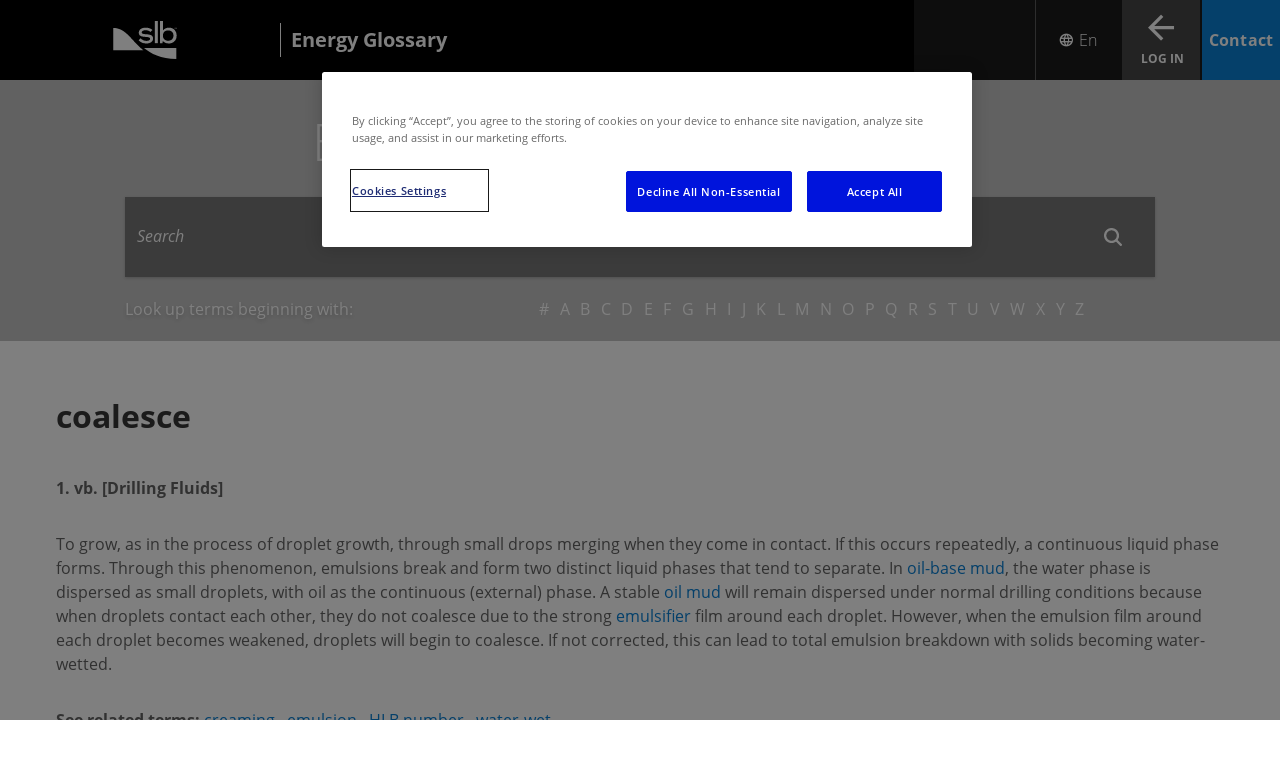

--- FILE ---
content_type: text/css
request_url: https://glossary.slb.com/static/css/css-print.css
body_size: 8875
content:
/**
 * Foundation for Sites by ZURB
 * Version 6.2.4
 * foundation.zurb.com
 * Licensed under MIT Open Source
 */
/* line 15, /app/source/css/global-theme.scss */
:root {
  --global-soft-color: #409DDE;
  --global-base-color: #0A81D5;
  --global-dark-color: #005A9A;
}

/*! Tablesaw - v3.0.9 - 2018-02-14
* https://github.com/filamentgroup/tablesaw
* Copyright (c) 2018 Filament Group; Licensed MIT */
/* line 5, /app/source/css/scss/modules/tablesaw.scss */
.tablesaw {
  width: 100%;
  max-width: 100%;
  empty-cells: show;
  border-collapse: collapse;
  border: 0;
  padding: 0;
}

/* line 14, /app/source/css/scss/modules/tablesaw.scss */
.tablesaw * {
  box-sizing: border-box;
}

/* line 18, /app/source/css/scss/modules/tablesaw.scss */
.tablesaw-btn {
  border: 1px solid #ccc;
  border-radius: .25em;
  background: none;
  box-shadow: 0 1px 0 white;
  color: #4a4a4a;
  cursor: pointer;
  display: inline-block;
  margin: 0;
  padding: .5em .85em .4em .85em;
  position: relative;
  text-align: center;
  text-decoration: none;
  text-transform: capitalize;
  -webkit-appearance: none;
  -moz-appearance: none;
  appearance: none;
}

/* line 37, /app/source/css/scss/modules/tablesaw.scss */
a.tablesaw-btn {
  color: #1c95d4;
}

/* line 41, /app/source/css/scss/modules/tablesaw.scss */
.tablesaw-btn:hover {
  text-decoration: none;
}

/* Default radio/checkbox styling horizonal controlgroups. */
/* line 47, /app/source/css/scss/modules/tablesaw.scss */
.tablesaw-btn:active {
  background-color: #ddd;
}

@supports (box-shadow: none) {
  /* line 52, /app/source/css/scss/modules/tablesaw.scss */
  .tablesaw-btn:focus {
    background-color: #fff;
    outline: none;
  }
  /* line 56, /app/source/css/scss/modules/tablesaw.scss */
  .tablesaw-btn:focus {
    box-shadow: 0 0 .35em #4faeef !important;
  }
}

/* line 61, /app/source/css/scss/modules/tablesaw.scss */
.tablesaw-btn-select select {
  background: none;
  border: none;
  display: inline-block;
  position: absolute;
  left: 0;
  top: 0;
  margin: 0;
  width: 100%;
  height: 100%;
  z-index: 2;
  min-height: 1em;
  opacity: 0;
  color: transparent;
}

/* line 77, /app/source/css/scss/modules/tablesaw.scss */
.tablesaw-btn select option {
  background: #fff;
  color: #000;
}

/* line 82, /app/source/css/scss/modules/tablesaw.scss */
.tablesaw-btn {
  display: inline-block;
  width: auto;
  height: auto;
  position: relative;
  top: 0;
}

/* line 90, /app/source/css/scss/modules/tablesaw.scss */
.tablesaw-btn.btn-small {
  font-size: 1.0625em;
  line-height: 19px;
  padding: .3em 1em .3em 1em;
}

/* line 96, /app/source/css/scss/modules/tablesaw.scss */
.tablesaw-btn.btn-micro {
  font-size: .8125em;
  padding: .4em .7em .25em .7em;
}

/* line 101, /app/source/css/scss/modules/tablesaw.scss */
.tablesaw-btn-select {
  padding-right: 1.5em;
  text-align: left;
  display: inline-block;
  color: #4d4d4d;
  padding-right: 2.5em;
  min-width: 7.25em;
}

/* line 110, /app/source/css/scss/modules/tablesaw.scss */
.tablesaw-btn-select:after {
  content: " ";
  position: absolute;
  background: none;
  background-repeat: no-repeat;
  background-position: .25em .45em;
  content: "\25bc";
  font-size: .55em;
  padding-top: 1.2em;
  padding-left: 1em;
  left: auto;
  right: 0;
  margin: 0;
  top: 0;
  bottom: 0;
  width: 1.8em;
}

/* line 128, /app/source/css/scss/modules/tablesaw.scss */
.tablesaw-btn-select.btn-small:after,
.tablesaw-btn-select.btn-micro:after {
  width: 1.2em;
  font-size: .5em;
  padding-top: 1em;
  padding-right: .5em;
  line-height: 1.65;
  background: none;
  box-shadow: none;
  border-left-width: 0;
}

/* Column navigation buttons for swipe and columntoggle tables */
/* line 142, /app/source/css/scss/modules/tablesaw.scss */
.tablesaw-advance .tablesaw-btn {
  -webkit-appearance: none;
  -moz-appearance: none;
  box-sizing: border-box;
  text-shadow: 0 1px 0 #fff;
  border-radius: .25em;
}

/* line 150, /app/source/css/scss/modules/tablesaw.scss */
.tablesaw-advance .tablesaw-btn.btn-micro {
  font-size: .8125em;
  padding: .3em .7em .25em .7em;
}

/* line 155, /app/source/css/scss/modules/tablesaw.scss */
.tablesaw-advance a.tablesaw-nav-btn:first-child {
  margin-left: 0;
}

/* line 159, /app/source/css/scss/modules/tablesaw.scss */
.tablesaw-advance a.tablesaw-nav-btn:last-child {
  margin-right: 0;
}

/* line 163, /app/source/css/scss/modules/tablesaw.scss */
.tablesaw-advance a.tablesaw-nav-btn {
  display: inline-block;
  overflow: hidden;
  width: 1.8em;
  height: 1.8em;
  background-position: 50% 50%;
  margin-left: .25em;
  margin-right: .25em;
  position: relative;
  text-indent: -9999px;
}

/* line 175, /app/source/css/scss/modules/tablesaw.scss */
.tablesaw-advance a.tablesaw-nav-btn.left:before,
.tablesaw-advance a.tablesaw-nav-btn.right:before,
.tablesaw-advance a.tablesaw-nav-btn.down:before,
.tablesaw-advance a.tablesaw-nav-btn.up:before {
  content: "\0020";
  overflow: hidden;
  width: 0;
  height: 0;
  position: absolute;
}

/* line 186, /app/source/css/scss/modules/tablesaw.scss */
.tablesaw-advance a.tablesaw-nav-btn.down:before {
  left: .5em;
  top: .65em;
  border-left: 5px solid transparent;
  border-right: 5px solid transparent;
  border-top: 5px solid #808080;
}

/* line 194, /app/source/css/scss/modules/tablesaw.scss */
.tablesaw-advance a.tablesaw-nav-btn.up:before {
  left: .5em;
  top: .65em;
  border-left: 5px solid transparent;
  border-right: 5px solid transparent;
  border-bottom: 5px solid #808080;
}

/* line 202, /app/source/css/scss/modules/tablesaw.scss */
.tablesaw-advance a.tablesaw-nav-btn.left:before,
.tablesaw-advance a.tablesaw-nav-btn.right:before {
  top: .45em;
  border-top: 5px solid transparent;
  border-bottom: 5px solid transparent;
}

/* line 209, /app/source/css/scss/modules/tablesaw.scss */
.tablesaw-advance a.tablesaw-nav-btn.left:before {
  left: .6em;
  border-right: 5px solid #808080;
}

/* line 214, /app/source/css/scss/modules/tablesaw.scss */
.tablesaw-advance a.tablesaw-nav-btn.right:before {
  left: .7em;
  border-left: 5px solid #808080;
}

/* line 219, /app/source/css/scss/modules/tablesaw.scss */
.tablesaw-advance a.tablesaw-nav-btn.disabled {
  opacity: .25;
  cursor: default;
  pointer-events: none;
}

/* Table Toolbar */
/* line 227, /app/source/css/scss/modules/tablesaw.scss */
.tablesaw-bar {
  clear: both;
}

/* line 231, /app/source/css/scss/modules/tablesaw.scss */
.tablesaw-bar * {
  box-sizing: border-box;
}

/* line 235, /app/source/css/scss/modules/tablesaw.scss */
.tablesaw-bar-section {
  float: left;
}

/* line 239, /app/source/css/scss/modules/tablesaw.scss */
.tablesaw-bar-section label {
  font-size: .875em;
  padding: .5em 0;
  clear: both;
  display: block;
  color: #888;
  margin-right: .5em;
  text-transform: uppercase;
}

/* line 249, /app/source/css/scss/modules/tablesaw.scss */
.tablesaw-btn,
.tablesaw-enhanced .tablesaw-btn {
  margin-top: .5em;
  margin-bottom: .5em;
}

/* line 255, /app/source/css/scss/modules/tablesaw.scss */
.tablesaw-btn-select,
.tablesaw-enhanced .tablesaw-btn-select {
  margin-bottom: 0;
}

/* TODO */
/* line 262, /app/source/css/scss/modules/tablesaw.scss */
.tablesaw-bar .tablesaw-bar-section .tablesaw-btn {
  margin-left: .4em;
  margin-top: 0;
  text-transform: uppercase;
  border: none;
  box-shadow: none;
  background: transparent;
  font-size: 1em;
  padding-left: .3em;
}

/* line 273, /app/source/css/scss/modules/tablesaw.scss */
.tablesaw-bar .tablesaw-bar-section .btn-select {
  min-width: 0;
}

/* line 277, /app/source/css/scss/modules/tablesaw.scss */
.tablesaw-bar .tablesaw-bar-section .btn-select:after {
  padding-top: .9em;
}

/* line 281, /app/source/css/scss/modules/tablesaw.scss */
.tablesaw-bar .tablesaw-bar-section select {
  color: #888;
  text-transform: none;
  background: transparent;
}

/* line 287, /app/source/css/scss/modules/tablesaw.scss */
.tablesaw-bar-section ~ table {
  clear: both;
}

/* line 291, /app/source/css/scss/modules/tablesaw.scss */
.tablesaw-bar-section .abbreviated {
  display: inline;
}

/* line 295, /app/source/css/scss/modules/tablesaw.scss */
.tablesaw-bar-section .longform {
  display: none;
}

@media (min-width: 24em) {
  /* line 300, /app/source/css/scss/modules/tablesaw.scss */
  .tablesaw-bar-section .abbreviated {
    display: none;
  }
  /* line 303, /app/source/css/scss/modules/tablesaw.scss */
  .tablesaw-bar-section .longform {
    display: inline;
  }
}

/* line 308, /app/source/css/scss/modules/tablesaw.scss */
.tablesaw th,
.tablesaw td {
  padding: .8rem .7em;
  text-align: left;
  vertical-align: middle;
}

/* line 315, /app/source/css/scss/modules/tablesaw.scss */
.tablesaw-sortable-btn {
  /* same as cell padding above */
  padding: .5em .7em;
}

/* line 320, /app/source/css/scss/modules/tablesaw.scss */
.tablesaw thead th {
  text-align: left;
}

/* Table rows have a gray bottom stroke by default */
/* line 326, /app/source/css/scss/modules/tablesaw.scss */
.tablesaw-row-border tr {
  border-bottom: 1px solid #dfdfdf;
}

/* Zebra striping */
/* line 332, /app/source/css/scss/modules/tablesaw.scss */
.tablesaw-row-zebra tr:nth-child(2n) {
  background-color: #f8f8f8;
}

/* line 336, /app/source/css/scss/modules/tablesaw.scss */
.tablesaw caption {
  text-align: left;
  margin: .59375em 0;
}

/* line 341, /app/source/css/scss/modules/tablesaw.scss */
.tablesaw-swipe .tablesaw-swipe-cellpersist {
  border-right: 2px solid #e4e1de;
}

/* line 345, /app/source/css/scss/modules/tablesaw.scss */
.tablesaw-swipe-shadow .tablesaw-swipe-cellpersist {
  border-right-width: 1px;
}

/* line 349, /app/source/css/scss/modules/tablesaw.scss */
.tablesaw-swipe-shadow .tablesaw-swipe-cellpersist {
  box-shadow: 3px 0 4px -1px #e4e1de;
}

/* line 353, /app/source/css/scss/modules/tablesaw.scss */
.tablesaw-stack td .tablesaw-cell-label,
.tablesaw-stack th .tablesaw-cell-label {
  display: none;
}

/* Mobile first styles: Begin with the stacked presentation at narrow widths */
/* Support note IE9+: @media only all */
@media only all {
  /* Show the table cells as a block level element */
  /* line 364, /app/source/css/scss/modules/tablesaw.scss */
  .tablesaw-stack {
    clear: both;
  }
  /* line 367, /app/source/css/scss/modules/tablesaw.scss */
  .tablesaw-stack td,
  .tablesaw-stack th {
    text-align: left;
    display: block;
  }
  /* line 372, /app/source/css/scss/modules/tablesaw.scss */
  .tablesaw-stack tr {
    clear: both;
    display: table-row;
  }
  /* Make the label elements a percentage width */
  /* line 377, /app/source/css/scss/modules/tablesaw.scss */
  .tablesaw-stack td .tablesaw-cell-label,
  .tablesaw-stack th .tablesaw-cell-label {
    display: inline-block;
    padding: 0 .6em 0 0;
    width: 30%;
  }
  /* For grouped headers, have a different style to visually separate the levels by classing the first label in each col group */
  /* line 384, /app/source/css/scss/modules/tablesaw.scss */
  .tablesaw-stack th .tablesaw-cell-label-top,
  .tablesaw-stack td .tablesaw-cell-label-top {
    display: block;
    padding: .4em 0;
    margin: .4em 0;
  }
  /* line 390, /app/source/css/scss/modules/tablesaw.scss */
  .tablesaw-cell-label {
    display: block;
  }
  /* Avoid double strokes when stacked */
  /* line 394, /app/source/css/scss/modules/tablesaw.scss */
  .tablesaw-stack tbody th.group {
    margin-top: -1px;
  }
  /* Avoid double strokes when stacked */
  /* line 398, /app/source/css/scss/modules/tablesaw.scss */
  .tablesaw-stack th.group b.tablesaw-cell-label {
    display: none !important;
  }
}

@media (max-width: 39.9375em) {
  /* Table rows have a gray bottom stroke by default */
  /* line 405, /app/source/css/scss/modules/tablesaw.scss */
  .tablesaw-stack tbody tr {
    display: block;
    width: 100%;
    border-bottom: 1px solid #dfdfdf;
  }
  /* line 410, /app/source/css/scss/modules/tablesaw.scss */
  .tablesaw-stack thead td,
  .tablesaw-stack thead th {
    display: none;
  }
  /* line 414, /app/source/css/scss/modules/tablesaw.scss */
  .tablesaw-stack tbody td,
  .tablesaw-stack tbody th {
    display: block;
    float: left;
    clear: left;
    width: 100%;
  }
  /* line 421, /app/source/css/scss/modules/tablesaw.scss */
  .tablesaw-cell-label {
    vertical-align: top;
  }
  /* line 424, /app/source/css/scss/modules/tablesaw.scss */
  .tablesaw-cell-content {
    display: inline-block;
    max-width: 67%;
  }
  /* line 428, /app/source/css/scss/modules/tablesaw.scss */
  .tablesaw-stack .tablesaw-stack-block .tablesaw-cell-label,
  .tablesaw-stack .tablesaw-stack-block .tablesaw-cell-content {
    display: block;
    width: 100%;
    max-width: 100%;
    padding: 0;
  }
  /* line 435, /app/source/css/scss/modules/tablesaw.scss */
  .tablesaw-stack td:empty,
  .tablesaw-stack th:empty {
    display: none;
  }
}

/* Media query to show as a standard table at 560px (35em x 16px) or wider */
@media (min-width: 40em) {
  /* line 444, /app/source/css/scss/modules/tablesaw.scss */
  .tablesaw-stack tr {
    display: table-row;
  }
  /* Show the table header rows */
  /* line 448, /app/source/css/scss/modules/tablesaw.scss */
  .tablesaw-stack td,
  .tablesaw-stack th,
  .tablesaw-stack thead td,
  .tablesaw-stack thead th {
    display: table-cell;
    margin: 0;
  }
  /* Hide the labels in each cell */
  /* line 456, /app/source/css/scss/modules/tablesaw.scss */
  .tablesaw-stack td .tablesaw-cell-label,
  .tablesaw-stack th .tablesaw-cell-label {
    display: none !important;
  }
}

/* line 462, /app/source/css/scss/modules/tablesaw.scss */
.tablesaw-fix-persist {
  table-layout: fixed;
}

@media only all {
  /* Unchecked manually: Always hide */
  /* line 468, /app/source/css/scss/modules/tablesaw.scss */
  .tablesaw-swipe th.tablesaw-swipe-cellhidden,
  .tablesaw-swipe td.tablesaw-swipe-cellhidden {
    display: none;
  }
}

/* line 474, /app/source/css/scss/modules/tablesaw.scss */
.tablesaw-overflow {
  position: relative;
  width: 100%;
  overflow-x: auto;
  -webkit-overflow-scrolling: touch;
  /* More in skin.css */
}

/* line 482, /app/source/css/scss/modules/tablesaw.scss */
.tablesaw-overflow > .tablesaw {
  margin-top: 2px;
  /* sortable focus rings are clipped */
}

/* Used for a11y text on button: "Columns" */
/* line 489, /app/source/css/scss/modules/tablesaw.scss */
.tablesaw-columntoggle-btn span {
  text-indent: -9999px;
  display: inline-block;
}

/* line 494, /app/source/css/scss/modules/tablesaw.scss */
.tablesaw-columntoggle-btnwrap {
  position: relative;
  /* for dialog positioning */
}

/* line 499, /app/source/css/scss/modules/tablesaw.scss */
.tablesaw-columntoggle-btnwrap .dialog-content {
  padding: .5em;
}

/* line 503, /app/source/css/scss/modules/tablesaw.scss */
.tablesaw-columntoggle tbody td {
  line-height: 1.5;
}

/* Remove top/bottom margins around the fieldcontain on check list */
/* line 509, /app/source/css/scss/modules/tablesaw.scss */
.tablesaw-columntoggle-popup {
  display: none;
}

/* line 513, /app/source/css/scss/modules/tablesaw.scss */
.tablesaw-columntoggle-btnwrap.visible .tablesaw-columntoggle-popup {
  display: block;
  position: absolute;
  top: 2em;
  right: 0;
  background-color: #fff;
  padding: .5em .8em;
  border: 1px solid #ccc;
  box-shadow: 0 1px 2px #ccc;
  border-radius: .2em;
  z-index: 1;
}

/* line 526, /app/source/css/scss/modules/tablesaw.scss */
.tablesaw-columntoggle-popup fieldset {
  margin: 0;
}

/* Hide all prioritized columns by default */
@media only all {
  /* line 533, /app/source/css/scss/modules/tablesaw.scss */
  .tablesaw-columntoggle th.tablesaw-priority-6,
  .tablesaw-columntoggle td.tablesaw-priority-6,
  .tablesaw-columntoggle th.tablesaw-priority-5,
  .tablesaw-columntoggle td.tablesaw-priority-5,
  .tablesaw-columntoggle th.tablesaw-priority-4,
  .tablesaw-columntoggle td.tablesaw-priority-4,
  .tablesaw-columntoggle th.tablesaw-priority-3,
  .tablesaw-columntoggle td.tablesaw-priority-3,
  .tablesaw-columntoggle th.tablesaw-priority-2,
  .tablesaw-columntoggle td.tablesaw-priority-2,
  .tablesaw-columntoggle th.tablesaw-priority-1,
  .tablesaw-columntoggle td.tablesaw-priority-1,
  .tablesaw-columntoggle th.tablesaw-priority-0,
  .tablesaw-columntoggle td.tablesaw-priority-0 {
    display: none;
  }
}

/* line 551, /app/source/css/scss/modules/tablesaw.scss */
.tablesaw-columntoggle-btnwrap .dialog-content {
  top: 0 !important;
  right: 1em;
  left: auto !important;
  width: 12em;
  max-width: 18em;
  margin: -.5em auto 0;
}

/* line 560, /app/source/css/scss/modules/tablesaw.scss */
.tablesaw-columntoggle-btnwrap .dialog-content:focus {
  outline-style: none;
}

/* Preset breakpoints if "" class added to table */
/* Show priority 1 at 320px (20em x 16px) */
@media (min-width: 20em) {
  /* line 569, /app/source/css/scss/modules/tablesaw.scss */
  .tablesaw-columntoggle th.tablesaw-priority-1,
  .tablesaw-columntoggle td.tablesaw-priority-1 {
    display: table-cell;
  }
}

/* Show priority 2 at 480px (30em x 16px) */
@media (min-width: 30em) {
  /* line 578, /app/source/css/scss/modules/tablesaw.scss */
  .tablesaw-columntoggle th.tablesaw-priority-2,
  .tablesaw-columntoggle td.tablesaw-priority-2 {
    display: table-cell;
  }
}

/* Show priority 3 at 640px (40em x 16px) */
@media (min-width: 40em) {
  /* line 587, /app/source/css/scss/modules/tablesaw.scss */
  .tablesaw-columntoggle th.tablesaw-priority-3,
  .tablesaw-columntoggle td.tablesaw-priority-3 {
    display: table-cell;
  }
  /* line 591, /app/source/css/scss/modules/tablesaw.scss */
  .tablesaw-columntoggle tbody td {
    line-height: 2;
  }
}

/* Show priority 4 at 800px (50em x 16px) */
@media (min-width: 50em) {
  /* line 599, /app/source/css/scss/modules/tablesaw.scss */
  .tablesaw-columntoggle th.tablesaw-priority-4,
  .tablesaw-columntoggle td.tablesaw-priority-4 {
    display: table-cell;
  }
}

/* Show priority 5 at 960px (60em x 16px) */
@media (min-width: 60em) {
  /* line 608, /app/source/css/scss/modules/tablesaw.scss */
  .tablesaw-columntoggle th.tablesaw-priority-5,
  .tablesaw-columntoggle td.tablesaw-priority-5 {
    display: table-cell;
  }
}

/* Show priority 6 at 1,120px (70em x 16px) */
@media (min-width: 70em) {
  /* line 617, /app/source/css/scss/modules/tablesaw.scss */
  .tablesaw-columntoggle th.tablesaw-priority-6,
  .tablesaw-columntoggle td.tablesaw-priority-6 {
    display: table-cell;
  }
}

@media only all {
  /* Unchecked manually: Always hide */
  /* line 625, /app/source/css/scss/modules/tablesaw.scss */
  .tablesaw-columntoggle th.tablesaw-toggle-cellhidden,
  .tablesaw-columntoggle td.tablesaw-toggle-cellhidden {
    display: none;
  }
  /* Checked manually: Always show */
  /* line 630, /app/source/css/scss/modules/tablesaw.scss */
  .tablesaw-columntoggle th.tablesaw-toggle-cellvisible,
  .tablesaw-columntoggle td.tablesaw-toggle-cellvisible {
    display: table-cell;
  }
}

/* line 636, /app/source/css/scss/modules/tablesaw.scss */
.tablesaw-columntoggle-popup .btn-group > label {
  display: block;
  padding: .2em 0;
  white-space: nowrap;
  cursor: default;
}

/* line 643, /app/source/css/scss/modules/tablesaw.scss */
.tablesaw-columntoggle-popup .btn-group > label input {
  margin-right: .8em;
}

/* line 647, /app/source/css/scss/modules/tablesaw.scss */
.tablesaw-sortable-head {
  position: relative;
  vertical-align: top;
}

/* Override */
/* line 654, /app/source/css/scss/modules/tablesaw.scss */
.tablesaw .tablesaw-sortable-head {
  padding: 0;
}

/* line 658, /app/source/css/scss/modules/tablesaw.scss */
.tablesaw-sortable-btn {
  min-width: 100%;
  color: inherit;
  background: transparent;
  border: 0;
  text-align: inherit;
  font: inherit;
  text-transform: inherit;
}

/* line 668, /app/source/css/scss/modules/tablesaw.scss */
.tablesaw-sortable-arrow:after {
  display: inline-block;
  width: 10px;
  height: 14px;
  content: " ";
  margin-left: .3125em;
}

/* line 676, /app/source/css/scss/modules/tablesaw.scss */
.tablesaw-sortable-ascending .tablesaw-sortable-arrow:after,
.tablesaw-sortable-descending .tablesaw-sortable-arrow:after {
  content: "\0020";
}

/* line 681, /app/source/css/scss/modules/tablesaw.scss */
.tablesaw-sortable-ascending .tablesaw-sortable-arrow:after {
  content: "\2191";
}

/* line 685, /app/source/css/scss/modules/tablesaw.scss */
.tablesaw-sortable-descending .tablesaw-sortable-arrow:after {
  content: "\2193";
}

/* line 689, /app/source/css/scss/modules/tablesaw.scss */
.tablesaw-advance {
  float: right;
}

/* line 693, /app/source/css/scss/modules/tablesaw.scss */
.tablesaw-advance.minimap {
  margin-right: .4em;
}

/* line 697, /app/source/css/scss/modules/tablesaw.scss */
.tablesaw-advance-dots {
  float: left;
  margin: 0;
  padding: 0;
  list-style: none;
}

/* line 704, /app/source/css/scss/modules/tablesaw.scss */
.tablesaw-advance-dots li {
  display: table-cell;
  margin: 0;
  padding: .4em .2em;
}

/* line 710, /app/source/css/scss/modules/tablesaw.scss */
.tablesaw-advance-dots li i {
  width: .25em;
  height: .25em;
  background: #555;
  border-radius: 100%;
  display: inline-block;
}

/* line 718, /app/source/css/scss/modules/tablesaw.scss */
.tablesaw-advance-dots-hide {
  opacity: .25;
  cursor: default;
  pointer-events: none;
}

/*
 *  Owl Carousel - Core
 */
/* line 4, /app/source/css/scss/modules/owl-carousel/_core.scss */
.owl-carousel {
  display: none;
  width: 100%;
  -webkit-tap-highlight-color: transparent;
  /* position relative and z-index fix webkit rendering fonts issue */
  position: relative;
  z-index: 1;
}

/* line 12, /app/source/css/scss/modules/owl-carousel/_core.scss */
.owl-carousel .owl-stage {
  position: relative;
  -ms-touch-action: pan-Y;
  touch-action: manipulation;
  -moz-backface-visibility: hidden;
  /* fix firefox animation glitch */
}

/* line 19, /app/source/css/scss/modules/owl-carousel/_core.scss */
.owl-carousel .owl-stage:after {
  content: ".";
  display: block;
  clear: both;
  visibility: hidden;
  line-height: 0;
  height: 0;
}

/* line 28, /app/source/css/scss/modules/owl-carousel/_core.scss */
.owl-carousel .owl-stage-outer {
  position: relative;
  overflow: hidden;
  /* fix for flashing background */
  -webkit-transform: translate3d(0px, 0px, 0px);
}

/* line 35, /app/source/css/scss/modules/owl-carousel/_core.scss */
.owl-carousel .owl-wrapper,
.owl-carousel .owl-item {
  -webkit-backface-visibility: hidden;
  -moz-backface-visibility: hidden;
  -ms-backface-visibility: hidden;
  -webkit-transform: translate3d(0, 0, 0);
  -moz-transform: translate3d(0, 0, 0);
  -ms-transform: translate3d(0, 0, 0);
}

/* line 45, /app/source/css/scss/modules/owl-carousel/_core.scss */
.owl-carousel .owl-item {
  position: relative;
  min-height: 1px;
  float: left;
  -webkit-backface-visibility: hidden;
  -webkit-tap-highlight-color: transparent;
  -webkit-touch-callout: none;
}

/* line 53, /app/source/css/scss/modules/owl-carousel/_core.scss */
.owl-carousel .owl-item img {
  display: block;
  width: 100%;
}

/* line 58, /app/source/css/scss/modules/owl-carousel/_core.scss */
.owl-carousel .owl-nav.disabled,
.owl-carousel .owl-dots.disabled {
  display: none;
}

/* line 63, /app/source/css/scss/modules/owl-carousel/_core.scss */
.owl-carousel .owl-nav .owl-prev,
.owl-carousel .owl-nav .owl-next,
.owl-carousel .owl-dot {
  cursor: pointer;
  -webkit-user-select: none;
  -moz-user-select: none;
  -ms-user-select: none;
  user-select: none;
}

/* line 74, /app/source/css/scss/modules/owl-carousel/_core.scss */
.owl-carousel .owl-nav button.owl-prev,
.owl-carousel .owl-nav button.owl-next,
.owl-carousel button.owl-dot {
  background: none;
  color: inherit;
  border: none;
  padding: 0 !important;
  font: inherit;
}

/* line 84, /app/source/css/scss/modules/owl-carousel/_core.scss */
.owl-carousel.owl-loaded {
  display: block;
}

/* line 88, /app/source/css/scss/modules/owl-carousel/_core.scss */
.owl-carousel.owl-loading {
  opacity: 0;
  display: block;
}

/* line 93, /app/source/css/scss/modules/owl-carousel/_core.scss */
.owl-carousel.owl-hidden {
  opacity: 0;
}

/* line 97, /app/source/css/scss/modules/owl-carousel/_core.scss */
.owl-carousel.owl-refresh .owl-item {
  visibility: hidden;
}

/* line 101, /app/source/css/scss/modules/owl-carousel/_core.scss */
.owl-carousel.owl-drag .owl-item {
  -ms-touch-action: pan-y;
      touch-action: pan-y;
  -webkit-user-select: none;
  -moz-user-select: none;
  -ms-user-select: none;
  user-select: none;
}

/* line 109, /app/source/css/scss/modules/owl-carousel/_core.scss */
.owl-carousel.owl-grab {
  cursor: move;
  cursor: -webkit-grab;
  cursor: grab;
}

/* line 114, /app/source/css/scss/modules/owl-carousel/_core.scss */
.owl-carousel.owl-rtl {
  direction: rtl;
}

/* line 118, /app/source/css/scss/modules/owl-carousel/_core.scss */
.owl-carousel.owl-rtl .owl-item {
  float: right;
}

/* No Js */
/* line 124, /app/source/css/scss/modules/owl-carousel/_core.scss */
.no-js .owl-carousel {
  display: block;
}

/*
 *  Owl Carousel - Animate Plugin
 */
/* line 5, /app/source/css/scss/modules/owl-carousel/_animate.scss */
.owl-carousel .animated {
  -webkit-animation-duration: 1000ms;
          animation-duration: 1000ms;
  -webkit-animation-fill-mode: both;
          animation-fill-mode: both;
}

/* line 9, /app/source/css/scss/modules/owl-carousel/_animate.scss */
.owl-carousel .owl-animated-in {
  z-index: 0;
}

/* line 12, /app/source/css/scss/modules/owl-carousel/_animate.scss */
.owl-carousel .owl-animated-out {
  z-index: 1;
}

/* line 15, /app/source/css/scss/modules/owl-carousel/_animate.scss */
.owl-carousel .fadeOut {
  -webkit-animation-name: fadeOut;
          animation-name: fadeOut;
}

@-webkit-keyframes fadeOut {
  0% {
    opacity: 1;
  }
  100% {
    opacity: 0;
  }
}

@keyframes fadeOut {
  0% {
    opacity: 1;
  }
  100% {
    opacity: 0;
  }
}

/*
 * 	Owl Carousel - Auto Height Plugin
 */
/* line 5, /app/source/css/scss/modules/owl-carousel/_autoheight.scss */
.owl-height {
  transition: height 500ms ease-in-out;
}

/*
 * 	Owl Carousel - Lazy Load Plugin
 */
/* line 6, /app/source/css/scss/modules/owl-carousel/_lazyload.scss */
.owl-carousel .owl-item {
  /**
			This is introduced due to a bug in IE11 where lazy loading combined with autoheight plugin causes a wrong
			calculation of the height of the owl-item that breaks page layouts
		 */
}

/* line 7, /app/source/css/scss/modules/owl-carousel/_lazyload.scss */
.owl-carousel .owl-item .owl-lazy {
  opacity: 0;
  transition: opacity 400ms ease;
}

/* line 16, /app/source/css/scss/modules/owl-carousel/_lazyload.scss */
.owl-carousel .owl-item .owl-lazy[src^=""], .owl-carousel .owl-item .owl-lazy:not([src]) {
  max-height: 0;
}

/* line 20, /app/source/css/scss/modules/owl-carousel/_lazyload.scss */
.owl-carousel .owl-item img.owl-lazy {
  -webkit-transform-style: preserve-3d;
          transform-style: preserve-3d;
}

/*
 * 	Owl Carousel - Video Plugin
 */
/* line 8, /app/source/css/scss/modules/owl-carousel/_video.scss */
.owl-carousel .owl-video-wrapper {
  position: relative;
  height: 100%;
  background: #000;
}

/* line 14, /app/source/css/scss/modules/owl-carousel/_video.scss */
.owl-carousel .owl-video-play-icon {
  position: absolute;
  height: 80px;
  width: 80px;
  left: 50%;
  top: 50%;
  margin-left: -40px;
  margin-top: -40px;
  background: url("owl.video.play.png") no-repeat;
  cursor: pointer;
  z-index: 1;
  -webkit-backface-visibility: hidden;
  transition: -webkit-transform 100ms ease;
  transition: transform 100ms ease;
  transition: transform 100ms ease, -webkit-transform 100ms ease;
}

/* line 29, /app/source/css/scss/modules/owl-carousel/_video.scss */
.owl-carousel .owl-video-play-icon:hover {
  -webkit-transform: scale(1.3, 1.3);
          transform: scale(1.3, 1.3);
}

/* line 33, /app/source/css/scss/modules/owl-carousel/_video.scss */
.owl-carousel .owl-video-playing .owl-video-tn,
.owl-carousel .owl-video-playing .owl-video-play-icon {
  display: none;
}

/* line 38, /app/source/css/scss/modules/owl-carousel/_video.scss */
.owl-carousel .owl-video-tn {
  opacity: 0;
  height: 100%;
  background-position: center center;
  background-repeat: no-repeat;
  background-size: contain;
  transition: opacity 400ms ease;
}

/* line 47, /app/source/css/scss/modules/owl-carousel/_video.scss */
.owl-carousel .owl-video-frame {
  position: relative;
  z-index: 1;
  height: 100%;
  width: 100%;
}

/**
  This file has been modified from the original
*/
/* line 30, /app/source/css/scss/modules/image-slider/twentytwenty-no-compass.scss */
.twentytwenty-horizontal .twentytwenty-handle:before, .twentytwenty-horizontal .twentytwenty-handle:after, .twentytwenty-vertical .twentytwenty-handle:before, .twentytwenty-vertical .twentytwenty-handle:after {
  content: " ";
  display: block;
  background: #fff;
  position: absolute;
  z-index: 30;
}

/* line 39, /app/source/css/scss/modules/image-slider/twentytwenty-no-compass.scss */
.twentytwenty-horizontal .twentytwenty-handle:before, .twentytwenty-horizontal .twentytwenty-handle:after {
  width: 3px;
  height: 9999px;
  left: 50%;
  margin-left: -1.5px;
}

/* line 46, /app/source/css/scss/modules/image-slider/twentytwenty-no-compass.scss */
.twentytwenty-vertical .twentytwenty-handle:before, .twentytwenty-vertical .twentytwenty-handle:after {
  width: 9999px;
  height: 3px;
  top: 50%;
  margin-top: -1.5px;
}

/* line 53, /app/source/css/scss/modules/image-slider/twentytwenty-no-compass.scss */
.twentytwenty-before-label, .twentytwenty-after-label, .twentytwenty-overlay {
  position: absolute;
  top: 0;
  width: 100%;
  height: 100%;
}

/* line 60, /app/source/css/scss/modules/image-slider/twentytwenty-no-compass.scss */
.twentytwenty-before-label, .twentytwenty-after-label, .twentytwenty-overlay {
  transition-duration: 0.5s;
}

/* line 64, /app/source/css/scss/modules/image-slider/twentytwenty-no-compass.scss */
.twentytwenty-before-label, .twentytwenty-after-label {
  transition-property: opacity;
}

/* line 68, /app/source/css/scss/modules/image-slider/twentytwenty-no-compass.scss */
.twentytwenty-before-label:before, .twentytwenty-after-label:before {
  color: #fff;
  font-size: 13px;
  letter-spacing: 0.1em;
}

/* line 74, /app/source/css/scss/modules/image-slider/twentytwenty-no-compass.scss */
.twentytwenty-before-label:before, .twentytwenty-after-label:before {
  position: absolute;
  background: rgba(255, 255, 255, 0.2);
  line-height: 38px;
  padding: 0 20px;
  border-radius: 2px;
}

/* line 82, /app/source/css/scss/modules/image-slider/twentytwenty-no-compass.scss */
.twentytwenty-horizontal .twentytwenty-before-label:before, .twentytwenty-horizontal .twentytwenty-after-label:before {
  top: 50%;
  margin-top: -19px;
}

/* line 87, /app/source/css/scss/modules/image-slider/twentytwenty-no-compass.scss */
.twentytwenty-vertical .twentytwenty-before-label:before, .twentytwenty-vertical .twentytwenty-after-label:before {
  left: 50%;
  margin-left: -45px;
  text-align: center;
  width: 90px;
}

/* line 94, /app/source/css/scss/modules/image-slider/twentytwenty-no-compass.scss */
.twentytwenty-left-arrow, .twentytwenty-right-arrow, .twentytwenty-up-arrow, .twentytwenty-down-arrow {
  width: 0;
  height: 0;
  border: 6px inset transparent;
  position: absolute;
}

/* line 101, /app/source/css/scss/modules/image-slider/twentytwenty-no-compass.scss */
.twentytwenty-left-arrow, .twentytwenty-right-arrow {
  top: 50%;
  margin-top: -6px;
}

/* line 107, /app/source/css/scss/modules/image-slider/twentytwenty-no-compass.scss */
.twentytwenty-up-arrow, .twentytwenty-down-arrow {
  left: 50%;
  margin-left: -6px;
}

/* line 114, /app/source/css/scss/modules/image-slider/twentytwenty-no-compass.scss */
.twentytwenty-container {
  box-sizing: content-box;
  z-index: 0;
  overflow: hidden;
  position: relative;
  -webkit-user-select: none;
  -moz-user-select: none;
}

/* line 122, /app/source/css/scss/modules/image-slider/twentytwenty-no-compass.scss */
.twentytwenty-container img {
  max-width: 100%;
  width: 100%;
  top: 0;
  display: block;
}

/* line 129, /app/source/css/scss/modules/image-slider/twentytwenty-no-compass.scss */
.twentytwenty-container.active .twentytwenty-overlay,
.twentytwenty-container.active :hover.twentytwenty-overlay {
  background: transparent;
}

/* line 131, /app/source/css/scss/modules/image-slider/twentytwenty-no-compass.scss */
.twentytwenty-container.active .twentytwenty-overlay .twentytwenty-before-label,
.twentytwenty-container.active .twentytwenty-overlay .twentytwenty-after-label,
.twentytwenty-container.active :hover.twentytwenty-overlay .twentytwenty-before-label,
.twentytwenty-container.active :hover.twentytwenty-overlay .twentytwenty-after-label {
  opacity: 0;
}

/* line 133, /app/source/css/scss/modules/image-slider/twentytwenty-no-compass.scss */
.twentytwenty-container * {
  box-sizing: content-box;
}

/* line 139, /app/source/css/scss/modules/image-slider/twentytwenty-no-compass.scss */
.twentytwenty-before-label {
  opacity: 0;
}

/* line 145, /app/source/css/scss/modules/image-slider/twentytwenty-no-compass.scss */
.twentytwenty-before-label:before {
  content: attr(data-content);
}

/* line 153, /app/source/css/scss/modules/image-slider/twentytwenty-no-compass.scss */
.twentytwenty-after-label {
  opacity: 0;
}

/* line 159, /app/source/css/scss/modules/image-slider/twentytwenty-no-compass.scss */
.twentytwenty-after-label:before {
  content: attr(data-content);
}

/* line 169, /app/source/css/scss/modules/image-slider/twentytwenty-no-compass.scss */
.twentytwenty-horizontal .twentytwenty-before-label:before {
  left: 10px;
}

/* line 177, /app/source/css/scss/modules/image-slider/twentytwenty-no-compass.scss */
.twentytwenty-horizontal .twentytwenty-after-label:before {
  right: 10px;
}

/* line 186, /app/source/css/scss/modules/image-slider/twentytwenty-no-compass.scss */
.twentytwenty-vertical .twentytwenty-before-label:before {
  top: 10px;
}

/* line 194, /app/source/css/scss/modules/image-slider/twentytwenty-no-compass.scss */
.twentytwenty-vertical .twentytwenty-after-label:before {
  bottom: 10px;
}

/* line 201, /app/source/css/scss/modules/image-slider/twentytwenty-no-compass.scss */
.twentytwenty-overlay {
  transition-property: background;
  background: transparent;
  z-index: 25;
}

/* line 208, /app/source/css/scss/modules/image-slider/twentytwenty-no-compass.scss */
.twentytwenty-overlay:hover {
  background: rgba(0, 0, 0, 0.5);
}

/* line 210, /app/source/css/scss/modules/image-slider/twentytwenty-no-compass.scss */
.twentytwenty-overlay:hover .twentytwenty-after-label {
  opacity: 1;
}

/* line 211, /app/source/css/scss/modules/image-slider/twentytwenty-no-compass.scss */
.twentytwenty-overlay:hover .twentytwenty-before-label {
  opacity: 1;
}

/* line 215, /app/source/css/scss/modules/image-slider/twentytwenty-no-compass.scss */
.twentytwenty-before {
  z-index: 20;
}

/* line 216, /app/source/css/scss/modules/image-slider/twentytwenty-no-compass.scss */
.twentytwenty-after {
  z-index: 10;
}

/* line 219, /app/source/css/scss/modules/image-slider/twentytwenty-no-compass.scss */
.twentytwenty-handle {
  height: 38px;
  width: 38px;
  position: absolute;
  left: 50%;
  top: 50%;
  margin-left: -22px;
  margin-top: -22px;
  border: 3px solid #fff;
  border-radius: 1000px;
  box-shadow: 0px 0px 12px rgba(51, 51, 51, 0.5);
  z-index: 40;
  cursor: pointer;
}

/* line 237, /app/source/css/scss/modules/image-slider/twentytwenty-no-compass.scss */
.twentytwenty-horizontal .twentytwenty-handle:before {
  bottom: 50%;
  margin-bottom: 22px;
  box-shadow: 0 3px 0 #fff, 0px 0px 12px rgba(51, 51, 51, 0.5);
}

/* line 245, /app/source/css/scss/modules/image-slider/twentytwenty-no-compass.scss */
.twentytwenty-horizontal .twentytwenty-handle:after {
  top: 50%;
  margin-top: 22px;
  box-shadow: 0 -3px 0 #fff, 0px 0px 12px rgba(51, 51, 51, 0.5);
}

/* line 257, /app/source/css/scss/modules/image-slider/twentytwenty-no-compass.scss */
.twentytwenty-vertical .twentytwenty-handle:before {
  left: 50%;
  margin-left: 22px;
  box-shadow: 3px 0 0 #fff, 0px 0px 12px rgba(51, 51, 51, 0.5);
}

/* line 265, /app/source/css/scss/modules/image-slider/twentytwenty-no-compass.scss */
.twentytwenty-vertical .twentytwenty-handle:after {
  right: 50%;
  margin-right: 22px;
  box-shadow: -3px 0 0 #fff, 0px 0px 12px rgba(51, 51, 51, 0.5);
}

/* line 275, /app/source/css/scss/modules/image-slider/twentytwenty-no-compass.scss */
.twentytwenty-left-arrow {
  border-right: 6px solid #fff;
  left: 50%;
  margin-left: -17px;
}

/* line 283, /app/source/css/scss/modules/image-slider/twentytwenty-no-compass.scss */
.twentytwenty-right-arrow {
  border-left: 6px solid #fff;
  right: 50%;
  margin-right: -17px;
}

/* line 291, /app/source/css/scss/modules/image-slider/twentytwenty-no-compass.scss */
.twentytwenty-up-arrow {
  border-bottom: 6px solid #fff;
  top: 50%;
  margin-top: -17px;
}

/* line 299, /app/source/css/scss/modules/image-slider/twentytwenty-no-compass.scss */
.twentytwenty-down-arrow {
  border-top: 6px solid #fff;
  bottom: 50%;
  margin-bottom: -17px;
}

/* line 1, /app/source/css/scss/modules/tab-module/tab-module.scss */
.tab-container {
  max-width: 1200px;
  margin: 0 auto;
}

/* line 6, /app/source/css/scss/modules/tab-module/tab-module.scss */
.tab-nav {
  list-style: none;
  padding: 0;
  display: none;
  -webkit-justify-content: space-around;
      -ms-flex-pack: distribute;
          justify-content: space-around;
  -webkit-box-flex: 1;
  -webkit-flex-grow: 1;
      -ms-flex-positive: 1;
          flex-grow: 1;
}

@media (min-width: 768px) {
  /* line 6, /app/source/css/scss/modules/tab-module/tab-module.scss */
  .tab-nav {
    display: -webkit-box;
    display: -webkit-flex;
    display: -ms-flexbox;
    display: flex;
  }
}

/* line 18, /app/source/css/scss/modules/tab-module/tab-module.scss */
.tab-nav .tab {
  background-color: #d3d3d3;
  position: relative;
  width: 100%;
  display: -webkit-inline-box;
  display: -webkit-inline-flex;
  display: -ms-inline-flexbox;
  display: inline-flex;
  -webkit-align-self: stretch;
      -ms-flex-item-align: stretch;
          align-self: stretch;
  -webkit-box-align: center;
  -webkit-align-items: center;
      -ms-flex-align: center;
          align-items: center;
  -webkit-box-pack: center;
  -webkit-justify-content: center;
      -ms-flex-pack: center;
          justify-content: center;
  text-align: center;
  font-family: "Open Sans", HelveticaNeue, Helvetica, Arial, sans-serif;
  font-size: 16px;
  font-weight: bold;
  text-transform: uppercase;
}

/* line 34, /app/source/css/scss/modules/tab-module/tab-module.scss */
.tab-nav .tab a {
  width: 100%;
  padding: 18px 22px;
  text-decoration: none;
  color: #636363;
  transition: all 256ms;
  height: 100%;
  display: -ms-inline-grid;
  display: inline-grid;
  -webkit-box-align: center;
  -webkit-align-items: center;
      -ms-flex-align: center;
          align-items: center;
}

/* line 44, /app/source/css/scss/modules/tab-module/tab-module.scss */
.tab-nav .tab a:hover {
  background-color: #0A81D5;
  background-color: var(--global-base-color, #0A81D5);
  color: #fff;
}

/* line 51, /app/source/css/scss/modules/tab-module/tab-module.scss */
.tab-nav .tab.active {
  background-color: #0A81D5;
  background-color: var(--global-base-color, #0A81D5);
}

/* line 54, /app/source/css/scss/modules/tab-module/tab-module.scss */
.tab-nav .tab.active a {
  color: #fff;
}

/* line 56, /app/source/css/scss/modules/tab-module/tab-module.scss */
.tab-nav .tab.active:after {
  content: '';
  position: absolute;
  left: calc(50% - 10px);
  bottom: -10px;
  width: 0;
  height: 0;
  border-left: 10px solid transparent;
  border-right: 10px solid transparent;
  border-top: 10px solid #0A81D5;
  border-top: 10px solid var(--global-base-color, #0A81D5);
  pointer-events: none;
}

/* line 73, /app/source/css/scss/modules/tab-module/tab-module.scss */
.tab-pane {
  display: block;
}

/* line 76, /app/source/css/scss/modules/tab-module/tab-module.scss */
.tab-pane .tab-content {
  padding: 0 20px;
}

@media (min-width: 1200px) {
  /* line 76, /app/source/css/scss/modules/tab-module/tab-module.scss */
  .tab-pane .tab-content {
    padding: 0;
  }
}

@media (min-width: 768px) {
  /* line 73, /app/source/css/scss/modules/tab-module/tab-module.scss */
  .tab-pane {
    display: none;
  }
  /* line 87, /app/source/css/scss/modules/tab-module/tab-module.scss */
  .tab-pane.active {
    display: block;
  }
}

/* line 92, /app/source/css/scss/modules/tab-module/tab-module.scss */
.tab-pane .mobile-tab-title {
  background-color: #d3d3d3;
  display: block;
  padding: 18px 22px;
  color: #636363;
  font-family: "Open Sans", HelveticaNeue, Helvetica, Arial, sans-serif;
  font-size: 16px;
  font-weight: bold;
  text-transform: uppercase;
}

@media (min-width: 768px) {
  /* line 92, /app/source/css/scss/modules/tab-module/tab-module.scss */
  .tab-pane .mobile-tab-title {
    display: none;
  }
}

/*# sourceMappingURL=css-print.css.map */


--- FILE ---
content_type: application/javascript
request_url: https://glossary.slb.com/static/js/js-start-letter-filter.js
body_size: 284
content:
!function(t){t(document).on("click",".letter-filter",function(){var e=t(this).attr("accesskey");if(searchUrl&&e){var r=searchUrl+"#f:TermStartLetterFacet=["+e+"]";window.location.href=r}})}(jQuery);

--- FILE ---
content_type: application/javascript
request_url: https://glossary.slb.com/static/js/js-accordion-control.js
body_size: 956
content:
!function(t){var o,e,n;n=function(t,o){return function(){return t.apply(o,arguments)}},e={cssSelector:".accordion-filters"},o=function(){function o(o,a){this.handler=o;a=t.extend(!0,this,e,a);this.init=n(this.init,this)}return o.prototype.init=function(){if(this.handler.length>0){var o=this;this.handler.each(function(){var e=t(this);e.find(o.cssSelector+"__menu__toggle button").click(function(){var e=t(this).parents(o.cssSelector+"__menu"),n=e.find(o.cssSelector+"__menu__list");e.toggleClass(e.data("toggler")),n.toggleClass(n.data("toggler"))}),o.initShowMore(e),o.handleShowMore()})}t(document).on("accordion-control.handleShowMore",this.handleShowMore),t(window).on("resize",this.recalcDimensions)},o.prototype.recalcDimensions=function(){var o=this;return t.debounce(function(){o.handleShowMore()},100)},o.prototype.initShowMore=function(o){var e=this,n=o,a=n.find("[data-show-more]");0===n.parents(".browse-by__menus").length&&a.each(function(){var o=t(this).find("[data-show-more-target]"),n=t(this).find("[data-show-more-trigger]");n.on("click",function(){var a=t(this);a.hasClass(a.data("show-more-state"))?e.initialShowMoreState(n,o):e.toggledShowMoreState(n,o)})})},o.prototype.initialShowMoreState=function(t,o){t.removeClass(t.data("show-more-state")),t.text(t.data("show-more-initial-text")),o.removeClass(o.data("toggler"))},o.prototype.toggledShowMoreState=function(t,o){t.addClass(t.data("show-more-state")),t.text(t.data("show-more-toggled-text")),o.addClass(o.data("toggler"))},o.prototype.handleShowMore=function(){(this.handler||t("[data-accordion-control]")).each(function(){var o=t(this);o.find("[data-show-more]").each(function(){var e=t(this).find("[data-show-more-target]"),n=t(this).find("[data-show-more-trigger]");n.removeClass(n.data("show-more-state")),n.text(n.data("show-more-initial-text")),e.removeClass(e.data("toggler")),e.children().length>8?n.show():n.hide(),0!==o.parents(".browse-by__menus").length&&(e.actual("height")>=parseInt(e.css("max-height"),10)?n.show():n.hide())})})},o}(),t.fn.accordionControl=function(t){return this.accordionControlInstance||(this.accordionControlInstance=new o(this,t||{})),this.accordionControlInstance.init(),this}}(jQuery);